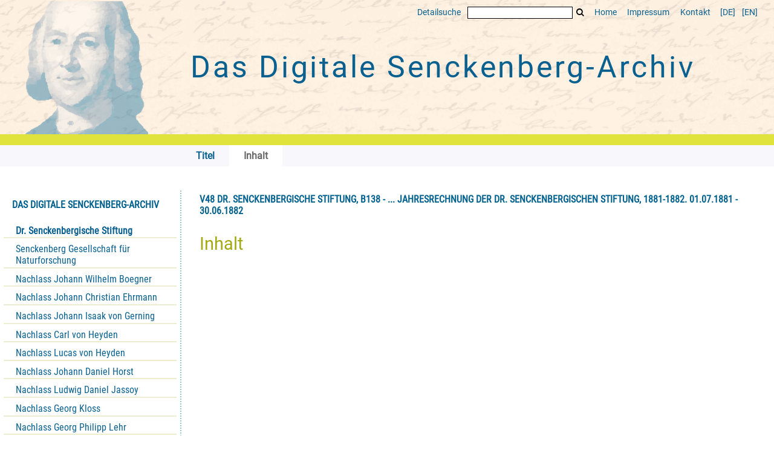

--- FILE ---
content_type: text/html;charset=utf-8
request_url: https://www.senckenbergarchiv.de/content/structure/12084364
body_size: 3643
content:
<!DOCTYPE html>
<html lang="de"><head><title>Senckenbergarchiv / V48 Dr. Senckenbergische Stiftung,  B138 - ... Jahresrechnung der Dr. Senckenbergischen Stiftung, 1881-1882</title><meta name="twitter:image" content="http://www.senckenbergarchiv.de/download/webcache/304/"><meta name="twitter:title" content="V48 Dr. Senckenbergische Stiftung,  B138 - ... Jahresrechnung der Dr. Senckenbergischen Stiftung, 1881-1882. 01.07.1881 - 30.06.1882"><meta property="og:site" content="Senckenbergarchiv"><meta property="og:url" content="http://www.senckenbergarchiv.de/12084364"><meta property="og:type" content="book"><meta property="og:title" content="V48 Dr. Senckenbergische Stiftung,  B138 - ... Jahresrechnung der Dr. Senckenbergischen Stiftung, 1881-1882"><meta property="book:release_date" content="1881"><meta property="og:image" content="http://www.senckenbergarchiv.de/download/webcache/304/"><meta property="og:image:width" content="304"><meta property="og:image:height" content="NaN"><meta http-equiv="Content-Type" content="xml; charset=UTF-8"><meta name="viewport" content="width = device-width, initial-scale = 1"><meta name="description" content="Senckenbergarchiv. V48 Dr. Senckenbergische Stiftung,  B138 - ... Jahresrechnung der Dr. Senckenbergischen Stiftung, 1881-1882. 01.07.1881 - 30.06.1882"><meta lang="de" content=""><link rel="shortcut icon" href="/domainimage/favicon.ico" type="image/x-icon"><link rel="alternate" type="application/rss+xml" title="Senckenbergarchiv" href="/rss"><link type="text/css" href="/css/ubffm-server-balancer_front3.senckenbergsammlung_content.css?7281547016969417235" rel="stylesheet"><script src="/thirdparty/jquery-3.6.0.min.js">&#160;</script><script defer src="/static/scripts/main.js">&#160;</script><script defer src="/static/scripts/common.js">&#160;</script><script defer src="/static/scripts/fulltext.js">&#160;</script><script type="text/javascript" src="/senckenbergsammlung/domainresource/static/scripts/custom.js">&#160;</script></head><body style="" class="bd-guest   bd-flexLayout bd-root bd-r-senckenbergsammlung bd-m- bd-senckenbergsammlung  bd-retro bd-content bd-portal bd-metadata bd-portal-structure bd-metadata-structure bd-content-structure bd-content-structure-12084364 bd-list-rows bd-document"><span style="display:none" id="meta"><var id="tree">&#160;<var id="timeout" value="3600" class=" sessionsys"> </var><var id="name" value="senckenbergsammlung" class=" domain"> </var><var id="relativeRootDomain" value="senckenbergsammlung" class=" domain"> </var><var id="pathinfo" value="/senckenbergsammlung/content/structure/12084364" class=" request"> </var><var id="fulldata" value="false" class=" domain"> </var><var id="search-linkDetailedsearchScope" value="senckenbergsammlung" class=" templating"> </var><var id="class" value="content" class=" request"> </var><var id="classtype" value="portal" class=" request"> </var><var id="tab" value="structure" class=" request"> </var><var id="id" value="12084364" class=" request"> </var><var id="leftColToggled" value="false" class=" session"> </var><var id="facetFilterToggled" value="false" class=" session"> </var><var id="topheight" value="132" class=" session"> </var><var id="bottomheight" value="199" class=" session"> </var><var id="bodywidth" value="1000" class=" session"> </var><var id="centercolwidth" value="1006" class=" session"> </var><var id="middlerowheight" value="720" class=" session"> </var><var id="numberOfThumbs" value="20" class=" session"> </var><var id="clientwidth" value="1000" class=" session"> </var><var id="fullScreen" value="false" class=" session"> </var><var id="staticWidth" value="false" class=" session"> </var><var id="rightcolwidth" value="0" class=" session"> </var><var id="leftcolwidth" value="224" class=" session"> </var><var id="zoomwidth" value="600" class=" session"> </var><var id="mode" value="w" class=" session"> </var><var id="initialized" value="true" class=" session"> </var><var id="sizes" value="128,1200,2000,0,1000,304,1504,504,800" class=" webcache"> </var><var id="availableZoomLevels" value="504,800,1000,1504,2000" class=" webcache"> </var><var id="js-toggleMobileNavi" value="None" class=" templating"> </var><var id="fullscreen-fullzoomOnly" value="false" class=" templating"> </var><var id="css-mobileMin" value="0" class=" templating"> </var><var id="tei-on" value="false" class=" templating"> </var><var id="search-alertIfEmpty" value="true" class=" templating"> </var><var id="search-quicksearchScope" value="senckenbergsammlung" class=" templating"> </var><var id="search-toggleListMinStructs" value="3" class=" templating"> </var><var id="search-highlightingColor" value="00808066" class=" templating"> </var><var id="layout-wrapperMargins" value="body" class=" templating"> </var><var id="layout-useMiddleContentDIV" value="false" class=" templating"> </var><var id="layout-navPortAboveMiddleContentDIV" value="false" class=" templating"> </var><var id="navPort-align" value="top" class=" templating"> </var><var id="navPort-searchTheBookInit" value="closed" class=" templating"> </var><var id="navPath-pageviewStructureResize" value="js" class=" templating"> </var><var id="layout-useLayout" value="flexLayout" class=" templating"> </var><var id="listNavigation-keepToggleState" value="false" class=" templating"> </var><var id="fullscreen-mode" value="None" class=" templating"> </var><var id="groups" value="guest" class=" user"> </var></var><var id="client" value="browser">&#160;</var><var id="guest" value="true">&#160;</var><var class="layout" id="colleft" value="structure,">&#160;</var><var class="layout" id="colright" value="">&#160;</var></span><div id="main" class="divmain "><div id="topParts" class=""><a class="screenreaders" href="#leftParts">zum Hauptmen&#252;</a><a class="screenreaders" href="#centerParts">zum Inhalt</a><header role="banner" class=""><div id="defaultTop" class="wiki wiki-top defaultTop wiki-defaultTop defaultTop "><div class="head">
  <div class="topmenu">
    <a class="textlink   " id="searchexpert" href="/search"><span>Detailsuche</span></a>
    <form method="get" onsubmit="return alertIfEmpty()" name="searchBox" class="searchform" id="quickSearchform" action="/search/quick"><label class="screenreaders" for="quicksearch">Schnellsuche: </label><input type="text" id="quicksearch" name="query" class="quicksearch" onfocus="this.value=''" style="" value="" preset="" msg="Bitte mindestens einen Suchbegriff eingeben."><button type="submit" id="quicksearchSubmit" class=" button large edge slim flat noborder searchglass"><span class="hidden">OK</span></button></form>
    <a id="linkHome" class="textlink " href="/" title="Home">Home</a>
    <a class="textlink" href="http://www.uni-frankfurt.de/impressum/">Impressum</a>
    <a id="linkContact" class=" textlink" href="/doc/contact">Kontakt</a>
    <span class="chooseLanguage langEls"><a class="uppercase sel"><abbr>[de]</abbr></a><a href="/action/changeLanguage?lang=en" class="uppercase "><abbr title="Sprache &#228;ndern: Englisch">[en]</abbr></a></span>
  </div>
  <div class="topproject">
    <div id="caput"> </div>
    <h1 id="project"><a title="HOME" href="/"> Das Digitale <span class="nowrap">Senckenberg-Archiv</span> </a></h1>
   </div>
</div>

<div id="band"></div></div><nav class="navPort   "><ul id="navPort" class="nav-inline navPort-metadata navPort-content-structure"><li class="viewCtrl  tab-titleinfo firstCtrl tab-content tab-metadata-titleinfo" id="tab-content-titleinfo"><a href="/content/titleinfo/12084364"><i class="cap tab">Titel</i><i class="cap abbrTab __tabTitleinfoAbbr">Titel</i></a></li><li class="viewCtrl_sel  tab-structure evenCtrl tab-metadata-structure" id="tab-content-structure"><span><i class="cap tab">Inhalt</i><i class="cap abbrTab __tabStructureAbbr">Inhalt</i></span></li><span style="font-size:0px">&#160;</span></ul></nav></header></div><div id="middleParts" class=""><div id="leftParts" class="leftcol"><a class="screenreaders" name="leftParts">&#160;</a><div id="leftContent"><nav role="navigation"><div id="firstClassificationLevel" class="menusection"><h4 class="menuheader menuheader-sel" id=""><div>Das Digitale Senckenberg-Archiv</div></h4><div class="menubox menubox"><ul class="vl-nav nav"><li><a class="submenu sel first " href="/nav/classification/12693014">Dr. Senckenbergische Stiftung</a></li><li><a class="submenu " href="/nav/classification/12693031">Senckenberg Gesellschaft f&#252;r Naturforschung</a></li><li><a class="submenu " href="/nav/classification/12693032">Nachlass Johann Wilhelm Boegner</a></li><li><a class="submenu " href="/nav/classification/12693033"><span>Nachlass Johann Christian Ehrmann</span></a></li><li><a class="submenu " href="/nav/classification/12693034"><span>Nachlass Johann Isaak von Gerning</span></a></li><li><a class="submenu " href="/nav/classification/12693035">Nachlass Carl von Heyden</a></li><li><a class="submenu " href="/nav/classification/12693049">Nachlass Lucas von Heyden</a></li><li><a class="submenu " href="/nav/classification/12693036">Nachlass Johann Daniel Horst</a></li><li><a class="submenu " href="/nav/classification/12693037"><span>Nachlass Ludwig Daniel Jassoy</span></a></li><li><a class="submenu " href="/nav/classification/12693038">Nachlass Georg Kloss</a></li><li><a class="submenu " href="/nav/classification/12693039">Nachlass Georg Philipp Lehr</a></li><li><a class="submenu " href="/nav/classification/12693041"><span>Nachlass Ernst Ludwig Wilhelm Nebel</span></a></li><li><a class="submenu " href="/nav/classification/12693042">Nachlass Christian Ernst Neef</a></li><li><a class="submenu " href="/nav/classification/12693043">Nachlass Johann Jakob Reichard</a></li><li><a class="submenu " href="/nav/classification/12693044"><span>Nachlass Ernst Roediger</span></a></li><li><a class="submenu " href="/nav/classification/12693045"><span>Nachlass Eduard R&#252;ppell</span></a></li><li><a class="submenu " href="/nav/classification/12693046">Nachlass Johann Jakob Sch&#252;tz</a></li><li><a class="submenu " href="/nav/classification/12693047">Nachlass Johann Christian Senckenberg</a></li><li><a class="submenu last " href="/nav/classification/12693048"><span>Nachlass Samuel Thomas von Soemmering</span></a></li></ul></div></div><section><div class="menusection menusection-selectIndex"><h4 class="menuheader" id="menuboxSelectIndexHeader"><div>Listen</div></h4><div class="menubox menubox" id="menuboxSelectIndexBox"><ul class="vl-nav nav"><li><a class="" href="/nav/history">Neuzug&#228;nge</a></li><li><a class="index-title " href="/nav/index/title">Titel</a></li><li><a class="index-date last" href="/nav/index/date">Jahr</a></li></ul></div></div></section><section><div class="menusection menusection-clouds"><h4 class="menuheader" id="menuboxCloudsHeader"><div>Clouds</div></h4><div class="menubox menubox" id="menuboxCloudsBox"><ul class="vl-nav nav"><li><a class="cloud-keyword  first" href="/nav/cloud/keyword">Schlagw&#246;rter</a></li><li><a class="cloud-date  last" href="/nav/cloud/date">Jahre</a></li></ul></div></div></section></nav></div></div><div id="centerParts" class="maincol "><main role="main" class=""><img alt="" style="position:absolute;left:-9999px" id="cInfo" width="0" height="0"><div id="titleHeader" class="structureTitleHeader "><div>V48 Dr. Senckenbergische Stiftung,  B138 - ... Jahresrechnung der Dr. Senckenbergischen Stiftung, 1881-1882. 01.07.1881 - 30.06.1882</div></div><div id="structure" class="structlist-elem"><h1 class="mainheader" id="structureMainheader"><div class="headertext">Inhalt</div></h1></div><var id="publicationID" value="12084364" class="zoomfullScreen"> </var><var id="mdlistCols" value="false"> </var><var id="isFullzoom" value="false" class="zoomfullScreen"> </var><var id="employsPageview" value="true" class="pagetabs"> </var><var id="webcacheSizes" value="128,304,504,800,1000,1200,1504,2000"> </var><var id="navLastSearchUrl" value=""> </var></main></div></div><div id="bottomParts" class=""><footer role="contentinfo" class=""><div id="custom-footer" class="wiki wiki-bottom custom-footer wiki-custom-footer customFooter "><div class="logos">
  <div>
    <i><img class="logo-ub" src="/senckenbergsammlung/domainimage/logo-ub.png" alt="Zur UB Frankfurt"></i>
    <span>Universit&#228;tsbibliothek J.C. Senckenberg<br>
  Freimannplatz 1<br>
  60325 Frankfurt am Main</span>
  </div>
  <div>
    <i><img src="/senckenbergsammlung/domainimage/logo-senckenberg.png" alt="Senckenberg Gesellschaft f&#252;r Naturforschung"></i>
    <span>Senckenberg Gesellschaft f&#252;r Naturforschung<br>
  Senckenberganlage 25<br>
      60325 Frankfurt am Main</span>
  </div>
  <div>
    <i><img src="/senckenbergsammlung/domainimage/logo-isg.png" alt="Institut f&#252;r Stadtgeschichte Frankfurt" title="Zum Institut f&#252;r Stadtgeschichte Frankfurt"></i>
    <span>Institut f&#252;r Stadtgeschichte<br>
  Im Karmeliterkloster<br>
  M&#252;nzgasse 9, 60311 Frankfurt am Main</span>
    </div>
  <div>
    <i class="bydfg">Gef&#246;rdert von:</i>
    <img src="/senckenbergsammlung/domainimage/logo-dfg.png" alt="DFG">
  </div>
</div></div><div class="footerContent" id="footerContent"><span class="f-links-vls"><a id="footerLinkVLS" target="_blank" href="http://www.semantics.de/produkte/visual_library/">Visual Library Server 2026</a></span></div></footer></div></div></body></html>